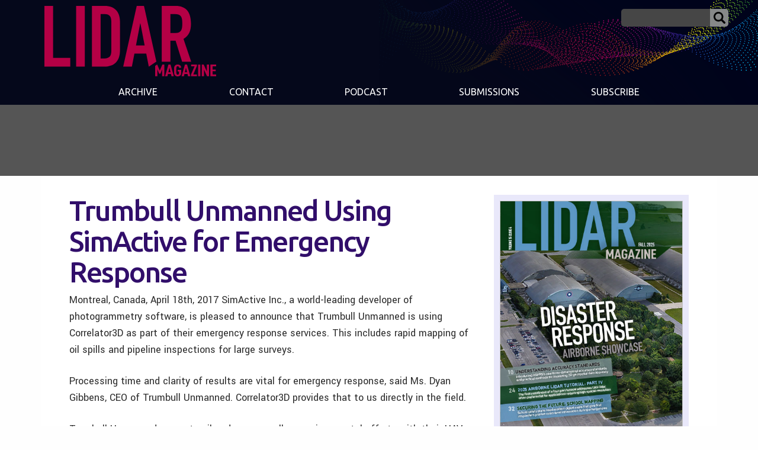

--- FILE ---
content_type: text/html; charset=UTF-8
request_url: https://lidarmag.com/2017/04/18/trumbull-unmanned-using-simactive-for-emergency-response/
body_size: 14541
content:

<!doctype html>

<html class="no-js"  lang="en-US">

    <head>
		
		<!-- Global site tag (gtag.js) - Google Analytics -->
<script async src="https://www.googletagmanager.com/gtag/js?id=UA-97987265-1"></script>
<script>
  window.dataLayer = window.dataLayer || [];
  function gtag(){dataLayer.push(arguments);}
  gtag('js', new Date());

  gtag('config', 'UA-97987265-1');
</script>		
		
	
		
        <meta charset="utf-8">

        <!-- Force IE to use the latest rendering engine available -->
        <meta http-equiv="X-UA-Compatible" content="IE=edge">

        <!-- Mobile Meta -->
        <meta name="viewport" content="width=device-width, initial-scale=1.0">
        <meta class="foundation-mq">

		
		
		<script async='async' src='https://www.googletagservices.com/tag/js/gpt.js'></script>
<script>
  var googletag = googletag || {};
  googletag.cmd = googletag.cmd || [];
</script>

<script>
  googletag.cmd.push(function() {
    googletag.defineSlot('/7461905/LiDARNews-300', [300, 250], 'div-gpt-ad-1520390504501-0').addService(googletag.pubads());
    googletag.defineSlot('/7461905/LiDARNews-600', [160, 600], 'div-gpt-ad-1520390504501-1').addService(googletag.pubads());
    googletag.defineSlot('/7461905/LiDARNews-728-B', [728, 90], 'div-gpt-ad-1520390504501-2').addService(googletag.pubads());
    googletag.defineSlot('/7461905/LiDARNews-728', [728, 90], 'div-gpt-ad-1520390504501-3').addService(googletag.pubads());
    googletag.pubads().enableSingleRequest();
    googletag.enableServices();
  });
</script>	
		
		
		
		
		
        <!-- If Site Icon isn't set in customizer -->
                <!-- Icons & Favicons -->
        <link rel="icon" href="https://lidarmag.com/wp-content/themes/LIDAR/favicon.ico">
        <link href="https://lidarmag.com/wp-content/themes/LIDAR/assets/images/apple-icon-touch.png" rel="apple-touch-icon" />	
        
        <link rel="pingback" href="https://lidarmag.com/xmlrpc.php">

        <meta name='robots' content='index, follow, max-image-preview:large, max-snippet:-1, max-video-preview:-1' />
	<style>img:is([sizes="auto" i], [sizes^="auto," i]) { contain-intrinsic-size: 3000px 1500px }</style>
	
	<!-- This site is optimized with the Yoast SEO plugin v26.8 - https://yoast.com/product/yoast-seo-wordpress/ -->
	<title>Trumbull Unmanned Using SimActive for Emergency Response - LIDAR Magazine</title>
	<link rel="canonical" href="https://lidarmag.com/2017/04/18/trumbull-unmanned-using-simactive-for-emergency-response/" />
	<meta property="og:locale" content="en_US" />
	<meta property="og:type" content="article" />
	<meta property="og:title" content="Trumbull Unmanned Using SimActive for Emergency Response - LIDAR Magazine" />
	<meta property="og:description" content="Montreal, Canada, April 18th, 2017 SimActive Inc., a world-leading developer of photogrammetry software, is pleased to announce that Trumbull Unmanned is using Correlator3D..." />
	<meta property="og:url" content="https://lidarmag.com/2017/04/18/trumbull-unmanned-using-simactive-for-emergency-response/" />
	<meta property="og:site_name" content="LIDAR Magazine" />
	<meta property="article:published_time" content="2017-04-18T10:30:07+00:00" />
	<meta property="article:modified_time" content="2019-08-15T12:53:33+00:00" />
	<meta name="author" content="scriba@techscape.de" />
	<meta name="twitter:card" content="summary_large_image" />
	<meta name="twitter:label1" content="Written by" />
	<meta name="twitter:data1" content="scriba@techscape.de" />
	<script type="application/ld+json" class="yoast-schema-graph">{"@context":"https://schema.org","@graph":[{"@type":"Article","@id":"https://lidarmag.com/2017/04/18/trumbull-unmanned-using-simactive-for-emergency-response/#article","isPartOf":{"@id":"https://lidarmag.com/2017/04/18/trumbull-unmanned-using-simactive-for-emergency-response/"},"author":{"name":"scriba@techscape.de","@id":"https://lidarmag.com/#/schema/person/8f6027d44834ef6d4a7a976d936901c8"},"headline":"Trumbull Unmanned Using SimActive for Emergency Response","datePublished":"2017-04-18T10:30:07+00:00","dateModified":"2019-08-15T12:53:33+00:00","mainEntityOfPage":{"@id":"https://lidarmag.com/2017/04/18/trumbull-unmanned-using-simactive-for-emergency-response/"},"wordCount":334,"keywords":["Business"],"articleSection":["News"],"inLanguage":"en-US"},{"@type":"WebPage","@id":"https://lidarmag.com/2017/04/18/trumbull-unmanned-using-simactive-for-emergency-response/","url":"https://lidarmag.com/2017/04/18/trumbull-unmanned-using-simactive-for-emergency-response/","name":"Trumbull Unmanned Using SimActive for Emergency Response - LIDAR Magazine","isPartOf":{"@id":"https://lidarmag.com/#website"},"datePublished":"2017-04-18T10:30:07+00:00","dateModified":"2019-08-15T12:53:33+00:00","author":{"@id":"https://lidarmag.com/#/schema/person/8f6027d44834ef6d4a7a976d936901c8"},"breadcrumb":{"@id":"https://lidarmag.com/2017/04/18/trumbull-unmanned-using-simactive-for-emergency-response/#breadcrumb"},"inLanguage":"en-US","potentialAction":[{"@type":"ReadAction","target":["https://lidarmag.com/2017/04/18/trumbull-unmanned-using-simactive-for-emergency-response/"]}]},{"@type":"BreadcrumbList","@id":"https://lidarmag.com/2017/04/18/trumbull-unmanned-using-simactive-for-emergency-response/#breadcrumb","itemListElement":[{"@type":"ListItem","position":1,"name":"Home","item":"https://lidarmag.com/"},{"@type":"ListItem","position":2,"name":"Trumbull Unmanned Using SimActive for Emergency Response"}]},{"@type":"WebSite","@id":"https://lidarmag.com/#website","url":"https://lidarmag.com/","name":"LIDAR Magazine","description":"A Premier resource for Laser Scanning, Airborne and Mobile LiDAR, Short Range Metrology and 3D Imaging Professionals","potentialAction":[{"@type":"SearchAction","target":{"@type":"EntryPoint","urlTemplate":"https://lidarmag.com/?s={search_term_string}"},"query-input":{"@type":"PropertyValueSpecification","valueRequired":true,"valueName":"search_term_string"}}],"inLanguage":"en-US"},{"@type":"Person","@id":"https://lidarmag.com/#/schema/person/8f6027d44834ef6d4a7a976d936901c8","name":"scriba@techscape.de","image":{"@type":"ImageObject","inLanguage":"en-US","@id":"https://lidarmag.com/#/schema/person/image/","url":"https://secure.gravatar.com/avatar/36014200e9171439d99ee8affb24179e8cdd7a8688cf46e519f63b29876c1753?s=96&d=mm&r=g","contentUrl":"https://secure.gravatar.com/avatar/36014200e9171439d99ee8affb24179e8cdd7a8688cf46e519f63b29876c1753?s=96&d=mm&r=g","caption":"scriba@techscape.de"},"url":"https://lidarmag.com/author/scribatechscape-de/"}]}</script>
	<!-- / Yoast SEO plugin. -->


<link rel='dns-prefetch' href='//ws.sharethis.com' />
<link rel='dns-prefetch' href='//fonts.googleapis.com' />
<link rel="alternate" type="application/rss+xml" title="LIDAR Magazine &raquo; Feed" href="https://lidarmag.com/feed/" />
<link rel="alternate" type="application/rss+xml" title="LIDAR Magazine &raquo; Comments Feed" href="https://lidarmag.com/comments/feed/" />
		<!-- This site uses the Google Analytics by MonsterInsights plugin v9.11.1 - Using Analytics tracking - https://www.monsterinsights.com/ -->
							<script src="//www.googletagmanager.com/gtag/js?id=G-BLQ1QBWX2Q"  data-cfasync="false" data-wpfc-render="false" type="text/javascript" async></script>
			<script data-cfasync="false" data-wpfc-render="false" type="text/javascript">
				var mi_version = '9.11.1';
				var mi_track_user = true;
				var mi_no_track_reason = '';
								var MonsterInsightsDefaultLocations = {"page_location":"https:\/\/lidarmag.com\/2017\/04\/18\/trumbull-unmanned-using-simactive-for-emergency-response\/"};
								MonsterInsightsDefaultLocations.page_location = window.location.href;
								if ( typeof MonsterInsightsPrivacyGuardFilter === 'function' ) {
					var MonsterInsightsLocations = (typeof MonsterInsightsExcludeQuery === 'object') ? MonsterInsightsPrivacyGuardFilter( MonsterInsightsExcludeQuery ) : MonsterInsightsPrivacyGuardFilter( MonsterInsightsDefaultLocations );
				} else {
					var MonsterInsightsLocations = (typeof MonsterInsightsExcludeQuery === 'object') ? MonsterInsightsExcludeQuery : MonsterInsightsDefaultLocations;
				}

								var disableStrs = [
										'ga-disable-G-BLQ1QBWX2Q',
									];

				/* Function to detect opted out users */
				function __gtagTrackerIsOptedOut() {
					for (var index = 0; index < disableStrs.length; index++) {
						if (document.cookie.indexOf(disableStrs[index] + '=true') > -1) {
							return true;
						}
					}

					return false;
				}

				/* Disable tracking if the opt-out cookie exists. */
				if (__gtagTrackerIsOptedOut()) {
					for (var index = 0; index < disableStrs.length; index++) {
						window[disableStrs[index]] = true;
					}
				}

				/* Opt-out function */
				function __gtagTrackerOptout() {
					for (var index = 0; index < disableStrs.length; index++) {
						document.cookie = disableStrs[index] + '=true; expires=Thu, 31 Dec 2099 23:59:59 UTC; path=/';
						window[disableStrs[index]] = true;
					}
				}

				if ('undefined' === typeof gaOptout) {
					function gaOptout() {
						__gtagTrackerOptout();
					}
				}
								window.dataLayer = window.dataLayer || [];

				window.MonsterInsightsDualTracker = {
					helpers: {},
					trackers: {},
				};
				if (mi_track_user) {
					function __gtagDataLayer() {
						dataLayer.push(arguments);
					}

					function __gtagTracker(type, name, parameters) {
						if (!parameters) {
							parameters = {};
						}

						if (parameters.send_to) {
							__gtagDataLayer.apply(null, arguments);
							return;
						}

						if (type === 'event') {
														parameters.send_to = monsterinsights_frontend.v4_id;
							var hookName = name;
							if (typeof parameters['event_category'] !== 'undefined') {
								hookName = parameters['event_category'] + ':' + name;
							}

							if (typeof MonsterInsightsDualTracker.trackers[hookName] !== 'undefined') {
								MonsterInsightsDualTracker.trackers[hookName](parameters);
							} else {
								__gtagDataLayer('event', name, parameters);
							}
							
						} else {
							__gtagDataLayer.apply(null, arguments);
						}
					}

					__gtagTracker('js', new Date());
					__gtagTracker('set', {
						'developer_id.dZGIzZG': true,
											});
					if ( MonsterInsightsLocations.page_location ) {
						__gtagTracker('set', MonsterInsightsLocations);
					}
										__gtagTracker('config', 'G-BLQ1QBWX2Q', {"forceSSL":"true","link_attribution":"true"} );
										window.gtag = __gtagTracker;										(function () {
						/* https://developers.google.com/analytics/devguides/collection/analyticsjs/ */
						/* ga and __gaTracker compatibility shim. */
						var noopfn = function () {
							return null;
						};
						var newtracker = function () {
							return new Tracker();
						};
						var Tracker = function () {
							return null;
						};
						var p = Tracker.prototype;
						p.get = noopfn;
						p.set = noopfn;
						p.send = function () {
							var args = Array.prototype.slice.call(arguments);
							args.unshift('send');
							__gaTracker.apply(null, args);
						};
						var __gaTracker = function () {
							var len = arguments.length;
							if (len === 0) {
								return;
							}
							var f = arguments[len - 1];
							if (typeof f !== 'object' || f === null || typeof f.hitCallback !== 'function') {
								if ('send' === arguments[0]) {
									var hitConverted, hitObject = false, action;
									if ('event' === arguments[1]) {
										if ('undefined' !== typeof arguments[3]) {
											hitObject = {
												'eventAction': arguments[3],
												'eventCategory': arguments[2],
												'eventLabel': arguments[4],
												'value': arguments[5] ? arguments[5] : 1,
											}
										}
									}
									if ('pageview' === arguments[1]) {
										if ('undefined' !== typeof arguments[2]) {
											hitObject = {
												'eventAction': 'page_view',
												'page_path': arguments[2],
											}
										}
									}
									if (typeof arguments[2] === 'object') {
										hitObject = arguments[2];
									}
									if (typeof arguments[5] === 'object') {
										Object.assign(hitObject, arguments[5]);
									}
									if ('undefined' !== typeof arguments[1].hitType) {
										hitObject = arguments[1];
										if ('pageview' === hitObject.hitType) {
											hitObject.eventAction = 'page_view';
										}
									}
									if (hitObject) {
										action = 'timing' === arguments[1].hitType ? 'timing_complete' : hitObject.eventAction;
										hitConverted = mapArgs(hitObject);
										__gtagTracker('event', action, hitConverted);
									}
								}
								return;
							}

							function mapArgs(args) {
								var arg, hit = {};
								var gaMap = {
									'eventCategory': 'event_category',
									'eventAction': 'event_action',
									'eventLabel': 'event_label',
									'eventValue': 'event_value',
									'nonInteraction': 'non_interaction',
									'timingCategory': 'event_category',
									'timingVar': 'name',
									'timingValue': 'value',
									'timingLabel': 'event_label',
									'page': 'page_path',
									'location': 'page_location',
									'title': 'page_title',
									'referrer' : 'page_referrer',
								};
								for (arg in args) {
																		if (!(!args.hasOwnProperty(arg) || !gaMap.hasOwnProperty(arg))) {
										hit[gaMap[arg]] = args[arg];
									} else {
										hit[arg] = args[arg];
									}
								}
								return hit;
							}

							try {
								f.hitCallback();
							} catch (ex) {
							}
						};
						__gaTracker.create = newtracker;
						__gaTracker.getByName = newtracker;
						__gaTracker.getAll = function () {
							return [];
						};
						__gaTracker.remove = noopfn;
						__gaTracker.loaded = true;
						window['__gaTracker'] = __gaTracker;
					})();
									} else {
										console.log("");
					(function () {
						function __gtagTracker() {
							return null;
						}

						window['__gtagTracker'] = __gtagTracker;
						window['gtag'] = __gtagTracker;
					})();
									}
			</script>
							<!-- / Google Analytics by MonsterInsights -->
		<script type="text/javascript">
/* <![CDATA[ */
window._wpemojiSettings = {"baseUrl":"https:\/\/s.w.org\/images\/core\/emoji\/16.0.1\/72x72\/","ext":".png","svgUrl":"https:\/\/s.w.org\/images\/core\/emoji\/16.0.1\/svg\/","svgExt":".svg","source":{"concatemoji":"https:\/\/lidarmag.com\/wp-includes\/js\/wp-emoji-release.min.js?ver=6.8.3"}};
/*! This file is auto-generated */
!function(s,n){var o,i,e;function c(e){try{var t={supportTests:e,timestamp:(new Date).valueOf()};sessionStorage.setItem(o,JSON.stringify(t))}catch(e){}}function p(e,t,n){e.clearRect(0,0,e.canvas.width,e.canvas.height),e.fillText(t,0,0);var t=new Uint32Array(e.getImageData(0,0,e.canvas.width,e.canvas.height).data),a=(e.clearRect(0,0,e.canvas.width,e.canvas.height),e.fillText(n,0,0),new Uint32Array(e.getImageData(0,0,e.canvas.width,e.canvas.height).data));return t.every(function(e,t){return e===a[t]})}function u(e,t){e.clearRect(0,0,e.canvas.width,e.canvas.height),e.fillText(t,0,0);for(var n=e.getImageData(16,16,1,1),a=0;a<n.data.length;a++)if(0!==n.data[a])return!1;return!0}function f(e,t,n,a){switch(t){case"flag":return n(e,"\ud83c\udff3\ufe0f\u200d\u26a7\ufe0f","\ud83c\udff3\ufe0f\u200b\u26a7\ufe0f")?!1:!n(e,"\ud83c\udde8\ud83c\uddf6","\ud83c\udde8\u200b\ud83c\uddf6")&&!n(e,"\ud83c\udff4\udb40\udc67\udb40\udc62\udb40\udc65\udb40\udc6e\udb40\udc67\udb40\udc7f","\ud83c\udff4\u200b\udb40\udc67\u200b\udb40\udc62\u200b\udb40\udc65\u200b\udb40\udc6e\u200b\udb40\udc67\u200b\udb40\udc7f");case"emoji":return!a(e,"\ud83e\udedf")}return!1}function g(e,t,n,a){var r="undefined"!=typeof WorkerGlobalScope&&self instanceof WorkerGlobalScope?new OffscreenCanvas(300,150):s.createElement("canvas"),o=r.getContext("2d",{willReadFrequently:!0}),i=(o.textBaseline="top",o.font="600 32px Arial",{});return e.forEach(function(e){i[e]=t(o,e,n,a)}),i}function t(e){var t=s.createElement("script");t.src=e,t.defer=!0,s.head.appendChild(t)}"undefined"!=typeof Promise&&(o="wpEmojiSettingsSupports",i=["flag","emoji"],n.supports={everything:!0,everythingExceptFlag:!0},e=new Promise(function(e){s.addEventListener("DOMContentLoaded",e,{once:!0})}),new Promise(function(t){var n=function(){try{var e=JSON.parse(sessionStorage.getItem(o));if("object"==typeof e&&"number"==typeof e.timestamp&&(new Date).valueOf()<e.timestamp+604800&&"object"==typeof e.supportTests)return e.supportTests}catch(e){}return null}();if(!n){if("undefined"!=typeof Worker&&"undefined"!=typeof OffscreenCanvas&&"undefined"!=typeof URL&&URL.createObjectURL&&"undefined"!=typeof Blob)try{var e="postMessage("+g.toString()+"("+[JSON.stringify(i),f.toString(),p.toString(),u.toString()].join(",")+"));",a=new Blob([e],{type:"text/javascript"}),r=new Worker(URL.createObjectURL(a),{name:"wpTestEmojiSupports"});return void(r.onmessage=function(e){c(n=e.data),r.terminate(),t(n)})}catch(e){}c(n=g(i,f,p,u))}t(n)}).then(function(e){for(var t in e)n.supports[t]=e[t],n.supports.everything=n.supports.everything&&n.supports[t],"flag"!==t&&(n.supports.everythingExceptFlag=n.supports.everythingExceptFlag&&n.supports[t]);n.supports.everythingExceptFlag=n.supports.everythingExceptFlag&&!n.supports.flag,n.DOMReady=!1,n.readyCallback=function(){n.DOMReady=!0}}).then(function(){return e}).then(function(){var e;n.supports.everything||(n.readyCallback(),(e=n.source||{}).concatemoji?t(e.concatemoji):e.wpemoji&&e.twemoji&&(t(e.twemoji),t(e.wpemoji)))}))}((window,document),window._wpemojiSettings);
/* ]]> */
</script>
<link rel='stylesheet' id='mp-theme-css' href='https://lidarmag.com/wp-content/plugins/memberpress/css/ui/theme.css?ver=1.12.11' type='text/css' media='all' />
<style id='wp-emoji-styles-inline-css' type='text/css'>

	img.wp-smiley, img.emoji {
		display: inline !important;
		border: none !important;
		box-shadow: none !important;
		height: 1em !important;
		width: 1em !important;
		margin: 0 0.07em !important;
		vertical-align: -0.1em !important;
		background: none !important;
		padding: 0 !important;
	}
</style>
<link rel='stylesheet' id='wp-block-library-css' href='https://lidarmag.com/wp-includes/css/dist/block-library/style.min.css?ver=6.8.3' type='text/css' media='all' />
<style id='classic-theme-styles-inline-css' type='text/css'>
/*! This file is auto-generated */
.wp-block-button__link{color:#fff;background-color:#32373c;border-radius:9999px;box-shadow:none;text-decoration:none;padding:calc(.667em + 2px) calc(1.333em + 2px);font-size:1.125em}.wp-block-file__button{background:#32373c;color:#fff;text-decoration:none}
</style>
<style id='global-styles-inline-css' type='text/css'>
:root{--wp--preset--aspect-ratio--square: 1;--wp--preset--aspect-ratio--4-3: 4/3;--wp--preset--aspect-ratio--3-4: 3/4;--wp--preset--aspect-ratio--3-2: 3/2;--wp--preset--aspect-ratio--2-3: 2/3;--wp--preset--aspect-ratio--16-9: 16/9;--wp--preset--aspect-ratio--9-16: 9/16;--wp--preset--color--black: #000000;--wp--preset--color--cyan-bluish-gray: #abb8c3;--wp--preset--color--white: #ffffff;--wp--preset--color--pale-pink: #f78da7;--wp--preset--color--vivid-red: #cf2e2e;--wp--preset--color--luminous-vivid-orange: #ff6900;--wp--preset--color--luminous-vivid-amber: #fcb900;--wp--preset--color--light-green-cyan: #7bdcb5;--wp--preset--color--vivid-green-cyan: #00d084;--wp--preset--color--pale-cyan-blue: #8ed1fc;--wp--preset--color--vivid-cyan-blue: #0693e3;--wp--preset--color--vivid-purple: #9b51e0;--wp--preset--gradient--vivid-cyan-blue-to-vivid-purple: linear-gradient(135deg,rgba(6,147,227,1) 0%,rgb(155,81,224) 100%);--wp--preset--gradient--light-green-cyan-to-vivid-green-cyan: linear-gradient(135deg,rgb(122,220,180) 0%,rgb(0,208,130) 100%);--wp--preset--gradient--luminous-vivid-amber-to-luminous-vivid-orange: linear-gradient(135deg,rgba(252,185,0,1) 0%,rgba(255,105,0,1) 100%);--wp--preset--gradient--luminous-vivid-orange-to-vivid-red: linear-gradient(135deg,rgba(255,105,0,1) 0%,rgb(207,46,46) 100%);--wp--preset--gradient--very-light-gray-to-cyan-bluish-gray: linear-gradient(135deg,rgb(238,238,238) 0%,rgb(169,184,195) 100%);--wp--preset--gradient--cool-to-warm-spectrum: linear-gradient(135deg,rgb(74,234,220) 0%,rgb(151,120,209) 20%,rgb(207,42,186) 40%,rgb(238,44,130) 60%,rgb(251,105,98) 80%,rgb(254,248,76) 100%);--wp--preset--gradient--blush-light-purple: linear-gradient(135deg,rgb(255,206,236) 0%,rgb(152,150,240) 100%);--wp--preset--gradient--blush-bordeaux: linear-gradient(135deg,rgb(254,205,165) 0%,rgb(254,45,45) 50%,rgb(107,0,62) 100%);--wp--preset--gradient--luminous-dusk: linear-gradient(135deg,rgb(255,203,112) 0%,rgb(199,81,192) 50%,rgb(65,88,208) 100%);--wp--preset--gradient--pale-ocean: linear-gradient(135deg,rgb(255,245,203) 0%,rgb(182,227,212) 50%,rgb(51,167,181) 100%);--wp--preset--gradient--electric-grass: linear-gradient(135deg,rgb(202,248,128) 0%,rgb(113,206,126) 100%);--wp--preset--gradient--midnight: linear-gradient(135deg,rgb(2,3,129) 0%,rgb(40,116,252) 100%);--wp--preset--font-size--small: 13px;--wp--preset--font-size--medium: 20px;--wp--preset--font-size--large: 36px;--wp--preset--font-size--x-large: 42px;--wp--preset--spacing--20: 0.44rem;--wp--preset--spacing--30: 0.67rem;--wp--preset--spacing--40: 1rem;--wp--preset--spacing--50: 1.5rem;--wp--preset--spacing--60: 2.25rem;--wp--preset--spacing--70: 3.38rem;--wp--preset--spacing--80: 5.06rem;--wp--preset--shadow--natural: 6px 6px 9px rgba(0, 0, 0, 0.2);--wp--preset--shadow--deep: 12px 12px 50px rgba(0, 0, 0, 0.4);--wp--preset--shadow--sharp: 6px 6px 0px rgba(0, 0, 0, 0.2);--wp--preset--shadow--outlined: 6px 6px 0px -3px rgba(255, 255, 255, 1), 6px 6px rgba(0, 0, 0, 1);--wp--preset--shadow--crisp: 6px 6px 0px rgba(0, 0, 0, 1);}:where(.is-layout-flex){gap: 0.5em;}:where(.is-layout-grid){gap: 0.5em;}body .is-layout-flex{display: flex;}.is-layout-flex{flex-wrap: wrap;align-items: center;}.is-layout-flex > :is(*, div){margin: 0;}body .is-layout-grid{display: grid;}.is-layout-grid > :is(*, div){margin: 0;}:where(.wp-block-columns.is-layout-flex){gap: 2em;}:where(.wp-block-columns.is-layout-grid){gap: 2em;}:where(.wp-block-post-template.is-layout-flex){gap: 1.25em;}:where(.wp-block-post-template.is-layout-grid){gap: 1.25em;}.has-black-color{color: var(--wp--preset--color--black) !important;}.has-cyan-bluish-gray-color{color: var(--wp--preset--color--cyan-bluish-gray) !important;}.has-white-color{color: var(--wp--preset--color--white) !important;}.has-pale-pink-color{color: var(--wp--preset--color--pale-pink) !important;}.has-vivid-red-color{color: var(--wp--preset--color--vivid-red) !important;}.has-luminous-vivid-orange-color{color: var(--wp--preset--color--luminous-vivid-orange) !important;}.has-luminous-vivid-amber-color{color: var(--wp--preset--color--luminous-vivid-amber) !important;}.has-light-green-cyan-color{color: var(--wp--preset--color--light-green-cyan) !important;}.has-vivid-green-cyan-color{color: var(--wp--preset--color--vivid-green-cyan) !important;}.has-pale-cyan-blue-color{color: var(--wp--preset--color--pale-cyan-blue) !important;}.has-vivid-cyan-blue-color{color: var(--wp--preset--color--vivid-cyan-blue) !important;}.has-vivid-purple-color{color: var(--wp--preset--color--vivid-purple) !important;}.has-black-background-color{background-color: var(--wp--preset--color--black) !important;}.has-cyan-bluish-gray-background-color{background-color: var(--wp--preset--color--cyan-bluish-gray) !important;}.has-white-background-color{background-color: var(--wp--preset--color--white) !important;}.has-pale-pink-background-color{background-color: var(--wp--preset--color--pale-pink) !important;}.has-vivid-red-background-color{background-color: var(--wp--preset--color--vivid-red) !important;}.has-luminous-vivid-orange-background-color{background-color: var(--wp--preset--color--luminous-vivid-orange) !important;}.has-luminous-vivid-amber-background-color{background-color: var(--wp--preset--color--luminous-vivid-amber) !important;}.has-light-green-cyan-background-color{background-color: var(--wp--preset--color--light-green-cyan) !important;}.has-vivid-green-cyan-background-color{background-color: var(--wp--preset--color--vivid-green-cyan) !important;}.has-pale-cyan-blue-background-color{background-color: var(--wp--preset--color--pale-cyan-blue) !important;}.has-vivid-cyan-blue-background-color{background-color: var(--wp--preset--color--vivid-cyan-blue) !important;}.has-vivid-purple-background-color{background-color: var(--wp--preset--color--vivid-purple) !important;}.has-black-border-color{border-color: var(--wp--preset--color--black) !important;}.has-cyan-bluish-gray-border-color{border-color: var(--wp--preset--color--cyan-bluish-gray) !important;}.has-white-border-color{border-color: var(--wp--preset--color--white) !important;}.has-pale-pink-border-color{border-color: var(--wp--preset--color--pale-pink) !important;}.has-vivid-red-border-color{border-color: var(--wp--preset--color--vivid-red) !important;}.has-luminous-vivid-orange-border-color{border-color: var(--wp--preset--color--luminous-vivid-orange) !important;}.has-luminous-vivid-amber-border-color{border-color: var(--wp--preset--color--luminous-vivid-amber) !important;}.has-light-green-cyan-border-color{border-color: var(--wp--preset--color--light-green-cyan) !important;}.has-vivid-green-cyan-border-color{border-color: var(--wp--preset--color--vivid-green-cyan) !important;}.has-pale-cyan-blue-border-color{border-color: var(--wp--preset--color--pale-cyan-blue) !important;}.has-vivid-cyan-blue-border-color{border-color: var(--wp--preset--color--vivid-cyan-blue) !important;}.has-vivid-purple-border-color{border-color: var(--wp--preset--color--vivid-purple) !important;}.has-vivid-cyan-blue-to-vivid-purple-gradient-background{background: var(--wp--preset--gradient--vivid-cyan-blue-to-vivid-purple) !important;}.has-light-green-cyan-to-vivid-green-cyan-gradient-background{background: var(--wp--preset--gradient--light-green-cyan-to-vivid-green-cyan) !important;}.has-luminous-vivid-amber-to-luminous-vivid-orange-gradient-background{background: var(--wp--preset--gradient--luminous-vivid-amber-to-luminous-vivid-orange) !important;}.has-luminous-vivid-orange-to-vivid-red-gradient-background{background: var(--wp--preset--gradient--luminous-vivid-orange-to-vivid-red) !important;}.has-very-light-gray-to-cyan-bluish-gray-gradient-background{background: var(--wp--preset--gradient--very-light-gray-to-cyan-bluish-gray) !important;}.has-cool-to-warm-spectrum-gradient-background{background: var(--wp--preset--gradient--cool-to-warm-spectrum) !important;}.has-blush-light-purple-gradient-background{background: var(--wp--preset--gradient--blush-light-purple) !important;}.has-blush-bordeaux-gradient-background{background: var(--wp--preset--gradient--blush-bordeaux) !important;}.has-luminous-dusk-gradient-background{background: var(--wp--preset--gradient--luminous-dusk) !important;}.has-pale-ocean-gradient-background{background: var(--wp--preset--gradient--pale-ocean) !important;}.has-electric-grass-gradient-background{background: var(--wp--preset--gradient--electric-grass) !important;}.has-midnight-gradient-background{background: var(--wp--preset--gradient--midnight) !important;}.has-small-font-size{font-size: var(--wp--preset--font-size--small) !important;}.has-medium-font-size{font-size: var(--wp--preset--font-size--medium) !important;}.has-large-font-size{font-size: var(--wp--preset--font-size--large) !important;}.has-x-large-font-size{font-size: var(--wp--preset--font-size--x-large) !important;}
:where(.wp-block-post-template.is-layout-flex){gap: 1.25em;}:where(.wp-block-post-template.is-layout-grid){gap: 1.25em;}
:where(.wp-block-columns.is-layout-flex){gap: 2em;}:where(.wp-block-columns.is-layout-grid){gap: 2em;}
:root :where(.wp-block-pullquote){font-size: 1.5em;line-height: 1.6;}
</style>
<link crossorigin="anonymous" rel='stylesheet' id='custom-google-fonts-css' href='https://fonts.googleapis.com/css?family=Yantramanav%3A300%2C400%2C500%2C700%2C900%7CUbuntu%3A300%2C300i%2C400%2C400i%2C500%2C500i%2C700%2C700i&#038;ver=6.8.3' type='text/css' media='all' />
<link rel='stylesheet' id='site-css-css' href='https://lidarmag.com/wp-content/themes/LIDAR/assets/styles/style.css?ver=1764782872' type='text/css' media='all' />
<script type="text/javascript" src="https://lidarmag.com/wp-content/plugins/google-analytics-for-wordpress/assets/js/frontend-gtag.min.js?ver=9.11.1" id="monsterinsights-frontend-script-js" async="async" data-wp-strategy="async"></script>
<script data-cfasync="false" data-wpfc-render="false" type="text/javascript" id='monsterinsights-frontend-script-js-extra'>/* <![CDATA[ */
var monsterinsights_frontend = {"js_events_tracking":"true","download_extensions":"doc,pdf,ppt,zip,xls,docx,pptx,xlsx","inbound_paths":"[{\"path\":\"\\\/go\\\/\",\"label\":\"affiliate\"},{\"path\":\"\\\/recommend\\\/\",\"label\":\"affiliate\"}]","home_url":"https:\/\/lidarmag.com","hash_tracking":"false","v4_id":"G-BLQ1QBWX2Q"};/* ]]> */
</script>
<script id='st_insights_js' type="text/javascript" src="https://ws.sharethis.com/button/st_insights.js?publisher=4d48b7c5-0ae3-43d4-bfbe-3ff8c17a8ae6&amp;product=simpleshare&amp;ver=8.5.3" id="ssba-sharethis-js"></script>
<script type="text/javascript" src="https://lidarmag.com/wp-includes/js/jquery/jquery.min.js?ver=3.7.1" id="jquery-core-js"></script>
<script type="text/javascript" src="https://lidarmag.com/wp-includes/js/jquery/jquery-migrate.min.js?ver=3.4.1" id="jquery-migrate-js"></script>
<link rel="https://api.w.org/" href="https://lidarmag.com/wp-json/" /><link rel="alternate" title="JSON" type="application/json" href="https://lidarmag.com/wp-json/wp/v2/posts/8077" /><link rel='shortlink' href='https://lidarmag.com/?p=8077' />
<link rel="alternate" title="oEmbed (JSON)" type="application/json+oembed" href="https://lidarmag.com/wp-json/oembed/1.0/embed?url=https%3A%2F%2Flidarmag.com%2F2017%2F04%2F18%2Ftrumbull-unmanned-using-simactive-for-emergency-response%2F" />
<link rel="alternate" title="oEmbed (XML)" type="text/xml+oembed" href="https://lidarmag.com/wp-json/oembed/1.0/embed?url=https%3A%2F%2Flidarmag.com%2F2017%2F04%2F18%2Ftrumbull-unmanned-using-simactive-for-emergency-response%2F&#038;format=xml" />
		<style type="text/css">.pp-podcast {opacity: 0;}</style>
		<link rel="amphtml" href="https://lidarmag.com/2017/04/18/trumbull-unmanned-using-simactive-for-emergency-response/amp/">
    </head>

    <body class="wp-singular post-template-default single single-post postid-8077 single-format-standard wp-theme-LIDAR">


		<header class="header expanded" role="banner">

                    <div class="nav-wrapper grid-container">

                     
				
						








	<a class="menu-icon" data-toggle="off-canvas" ></a>





<div class="lidar-logo-wrapper"><a href="https://lidarmag.com">

                            <svg id="lidar-logo-svg" data-name="Layer 1" xmlns="http://www.w3.org/2000/svg" viewBox="0 0 453.33 185.55">
  <title>LIDAR Magazine</title>
  <path  d="M332.94,154.51h-5.65L318.54,185l-.05.19h6.19l1.39-6h8l1.44,6h6.14L333,154.62Zm0,20.07h-5.69l2.85-11.93Z"/>
  <path  d="M351.89,158.78c2.17,0,3.26,1.29,3.33,4v.15h5.88v-.16a8.8,8.8,0,0,0-2.79-6.47,9.56,9.56,0,0,0-6.42-2.09,9.26,9.26,0,0,0-7,2.61c-2.63,2.56-2.63,6.84-2.63,12.76v.65c0,5.92,0,10.2,2.63,12.76a9.26,9.26,0,0,0,7,2.6c5.68,0,9.21-3.3,9.21-8.6v-8.56h-9.36v4.23h3.48v4.59c0,1.81-.88,3.73-3.33,3.73a2.88,2.88,0,0,1-2.52-1.09c-1-1.43-1.22-4.48-1.22-10s.19-8.56,1.21-10A2.88,2.88,0,0,1,351.89,158.78Z"/>
  <path  d="M376.54,154.51h-5.65L362.14,185l-.05.19h6.19l1.39-6h8l1.44,6h6.14l-8.67-30.59Zm0,20.07h-5.69l2.85-11.93Z"/>
  <polygon  points="402.46 154.51 387.32 154.51 387.32 159.12 396.31 159.12 386.74 181.41 386.73 185.21 402.46 185.21 402.46 180.59 392.93 180.59 402.44 158.3 402.46 154.51"/>
  <rect  x="405.74" y="154.51" width="5.88" height="30.7"/>
  <polygon  points="428.59 172.03 420.56 154.6 420.52 154.51 415.3 154.51 415.3 185.21 421.17 185.21 421.17 167.68 429.25 185.12 429.29 185.21 434.46 185.21 434.46 154.51 428.59 154.51 428.59 172.03"/>
  <polygon  points="453.33 159.12 453.33 154.51 438.14 154.51 438.14 185.21 453.33 185.21 453.33 180.59 444.02 180.59 444.02 172.06 452.04 172.06 452.04 167.44 444.02 167.44 444.02 159.12 453.33 159.12"/>
  <polygon  points="304.55 170.25 297.78 154.51 297.28 154.51 292.57 157.69 292.5 157.73 292.5 185.21 298.38 185.21 298.38 167.12 302.82 178.62 302.85 178.72 306.14 178.72 310.72 166.9 310.72 185.21 316.6 185.21 316.6 154.51 311.27 154.51 304.55 170.25"/>
  <path  d="M0,159.79H68.23V136.9H22.89V0H0Zm83.71,0H106.6V0H83.71Zm92.91-41.52c0,13.69-4.94,20-17.73,20H148.34V21.54h10.55c13.46,0,17.73,7.18,17.73,19.75ZM199.51,116V41.29C199.51,15.49,185.15,0,159.34,0H125.45V159.79h31.87c26.93,0,42.19-14.14,42.19-43.76m65.08-12.12H241.7L252.93,46h.45Zm11.25,55.88,19.68-13.27L262.8,0H243.72L208,159.79h22.89l6.73-34.34h31.19l6.73,34.34ZM364,46.46c0,15.93-2.47,24.91-18.4,24.91h-13V21.54h11.89c16.83,0,19.53,8.75,19.53,24.91m22.89.45c0-31-13.24-46.9-40.4-46.9H309.7V146.87H332.6V91.57h13.69l17.28,55.3h23.9l-20.31-60c14.59-8.08,19.75-21.54,19.75-39.95"/>
</svg>

                       </a></div>






<div class="lidar-top-nav">
	<ul id="menu-main-menu" class="medium-horizontal menu" data-responsive-menu="accordion medium-dropdown"><li id="menu-item-160" class="menu-item menu-item-type-post_type menu-item-object-page menu-item-160"><a href="https://lidarmag.com/archives/">Archive</a></li>
<li id="menu-item-10832" class="menu-item menu-item-type-custom menu-item-object-custom menu-item-10832"><a href="https://lidarmag.com/contact-lidar-mag/">Contact</a></li>
<li id="menu-item-8931" class="menu-item menu-item-type-custom menu-item-object-custom menu-item-8931"><a href="https://www.lidarmag.com/podcast/">PODCAST</a></li>
<li id="menu-item-8932" class="menu-item menu-item-type-custom menu-item-object-custom menu-item-8932"><a href="https://lidarmag.com/submissions/">SUBMISSIONS</a></li>
<li id="menu-item-34" class="menu-item menu-item-type-custom menu-item-object-custom menu-item-34"><a href="https://lidarmag.com/plans/subscribe-to-lidar-mag/">Subscribe</a></li>
</ul>	
</div>

	
	
<div class="search-form-wrapper">
<form role="search" method="get" class="search-form" action="https://lidarmag.com/">
	<label>
		<span class="screen-reader-text">Search for:</span>
		<input type="search" class="search-field" placeholder="" value="" name="s" title="Search for:" />
	</label><input type="submit" class="search-submit button" value="Submit" />
</form>
	</div>

		


		



						
                    </div>

                </header> 
		
		
		<div class="off-canvas-wrapper">

            
<div class="off-canvas position-left" id="off-canvas" data-off-canvas>
	<ul id="menu-main-menu-1" class="vertical menu accordion-menu" data-accordion-menu><li class="menu-item menu-item-type-post_type menu-item-object-page menu-item-160"><a href="https://lidarmag.com/archives/">Archive</a></li>
<li class="menu-item menu-item-type-custom menu-item-object-custom menu-item-10832"><a href="https://lidarmag.com/contact-lidar-mag/">Contact</a></li>
<li class="menu-item menu-item-type-custom menu-item-object-custom menu-item-8931"><a href="https://www.lidarmag.com/podcast/">PODCAST</a></li>
<li class="menu-item menu-item-type-custom menu-item-object-custom menu-item-8932"><a href="https://lidarmag.com/submissions/">SUBMISSIONS</a></li>
<li class="menu-item menu-item-type-custom menu-item-object-custom menu-item-34"><a href="https://lidarmag.com/plans/subscribe-to-lidar-mag/">Subscribe</a></li>
</ul></div>
            <div class="off-canvas-content" data-off-canvas-content>
				
				<div class="pusher">				</div>

				                
                 <div class="banner-ad show-for-mediumlg top">
              
					 
					 
					 <!-- /7461905/LiDARNews-728 -->
<div id='div-gpt-ad-1520390504501-3' style='height:90px; width:728px;'>
<script>
googletag.cmd.push(function() { googletag.display('div-gpt-ad-1520390504501-3'); });
</script>
</div>					 
					 
  </div>




<div class="content standard grid-container news">

	



	

			<div class="grid-container">
				<div class="inner-content grid-x grid-margin-x">

					
						
											<main class="main medium-8 cell" role="main">
											
								
								
								
								
						
						
<article id="post-8077" class="post-8077 post type-post status-publish format-standard hentry category-news tag-c55-business" role="article" itemscope itemtype="http://schema.org/BlogPosting">
						
	<header class="article-header">	
		<h1 class="entry-title single-title" itemprop="headline">Trumbull Unmanned Using SimActive for Emergency Response</h1>
		
		
				
		





	</header> <!-- end article header -->
					
    <section class="entry-content" itemprop="articleBody">
				
		
		<div class="bialty-container"><p>Montreal, Canada, April 18th, 2017  SimActive  Inc., a world-leading developer of photogrammetry software, is pleased  to announce that Trumbull Unmanned is using Correlator3D as part of  their emergency response services. This includes rapid mapping of oil  spills and pipeline inspections for large surveys. </p>
<p> Processing  time and clarity of results are vital for emergency response, said Ms.  Dyan Gibbens, CEO of Trumbull Unmanned. Correlator3D provides that to  us directly in the field. </p>
<p> Trumbull Unmanned supports oil and  gas as well as environmental efforts with their UAV expertise and  experience, said Dr Philippe Simard, President of SimActive. We are  proud to support their critical applications.</p>
<p> For a live  demonstration at AUVSI XPONENTIAL (Mai 9-11, Dallas, Texas) or MundoGeo  Connect (Mai 9-11, Sao Paulo, Brazil), please visit SimActives booth or  send an email to <strong>sales@simactive.com</strong>.</p>
<p> <strong>About Trumbull Unmanned</strong><br> Trumbull  Unmanned integrates Unmanned Aircraft Systems (UAS) into the oil and  gas industry, operates the most advanced UAS systems, and provides  customer-specific data solutions. Trumbull is proud to employ some of  the most experienced UAS operators in the world as part of our team and  they can safely and expertly employ a variety of systems that best meet  client needs. Trumbull is also excited to provide our clients with  tailored data solutions greatly reducing back-office support  requirements. For more information, visit www.trumbullunmanned.com.</p>
<p> <strong>About SimActive</strong><br> SimActive  is the developer of Correlator3D software, a patented end-to-end  photogrammetry solution for the generation of high-quality geospatial  data from satellite and aerial imagery, including UAVs. Correlator3D  performs aerial triangulation (AT) and produces dense digital surface  models (DSM), digital terrain models (DTM), point clouds, orthomosaics  and vectorized 3D features. Powered by GPU technology and multi-core  CPUs, Correlator3D ensures matchless processing speed to support rapid  production of large datasets. SimActive has been selling Correlator3D  to leading mapping firms and government organizations around the world,  offering cutting-edge photogrammetry software backed by exceptional  customer support. For more information, visit www.simactive.com.  </p>
</div>
	</section> <!-- end article section -->
						
	<footer class="article-footer">
		
		
				
		
		
				
		
			<div class="tags-listing"><span class="tags-title">Tags:</span> <a href="https://lidarmag.com/tag/c55-business/" rel="tag">Business</a></div>
				
		
	</footer> <!-- end article footer -->
						
	
<div id="comments" class="comments-area">

	
	
	
	
</div><!-- #comments -->	
													
</article> <!-- end article -->
						
					</main>
					<!-- end #main -->

					


<div class="sidebar small-12 medium-4 large-4 cell" role="complementary">

	
				<section class="cover show-for-medium">

					<a href="https://lidarmag.com/issue/volume-15-issue-04/">
					
					<div class="cell shrink"><div class="cover-image"><img width="453" height="599" src="https://lidarmag.com/wp-content/uploads/2025/12/LM_Vol15No4_Cover.jpg" class="attachment-large size-large" alt="" decoding="async" loading="lazy" srcset="https://lidarmag.com/wp-content/uploads/2025/12/LM_Vol15No4_Cover.jpg 453w, https://lidarmag.com/wp-content/uploads/2025/12/LM_Vol15No4_Cover-303x400.jpg 303w" sizes="auto, (max-width: 453px) 100vw, 453px" /></div></div>					<h2>Latest Issue</h2>

					<div class="issue-date">
						Volume 15 Issue 4 // December 2025					</div>
					</a>
				</section>

				<section class="columns">

					<!-- <h2>Columns</h2>-->
														</section>
					<section class="departments">
					<!--   <h2>Departments</h2>-->
														</section>
 <div class="skyscraper-ad show-for-mediumlg">
               
                		
	 
					
					
                			<!-- /7461905/LiDARNews-600 -->
<div id='div-gpt-ad-1520390504501-1' style='height:600px; width:160px;'>
<script>
googletag.cmd.push(function() { googletag.display('div-gpt-ad-1520390504501-1'); });
</script>
</div>							
					
				
  </div>


<div class="subscribe-form">

						   <h4>Subscribe to our e&#8209;newsletter</h4>


<img src="https://lidarmag.com/wp-content/themes/LIDAR/assets/images/icon-enews.svg" width="96" height="96" alt=""/>
		
	
	

		<div><a class="button" href="https://lidarmag.com/plans/subscribe-to-lidar-mag/">Subscribe</a></div>

					  					  
</div>



			



	  </div>




</div>
				</div>
				<!-- end #inner-content -->

			</div>
			<!-- end .grid-container -->








		</div>
		<!-- end #content -->

		
<div class="banner-ad">
					
                
                
                			<div class="hide-for-mediumlg">
							<!-- /7461905/LiDARNews-300 -->
<div id='div-gpt-ad-1520390504501-0' style='height:250px; width:300px;'>
<script>
googletag.cmd.push(function() { googletag.display('div-gpt-ad-1520390504501-0'); });
</script>
</div>
							</div>
					
					
							<div class="show-for-mediumlg">
                			<!-- /7461905/LiDARNews-728-B -->
<div id='div-gpt-ad-1520390504501-2' >
<script>
googletag.cmd.push(function() { googletag.display('div-gpt-ad-1520390504501-2'); });
</script>
</div>							</div>
					
				
										
					
					

  </div>



<footer class="footer" role="contentinfo">

    <div class="inner-footer">

        <div class="small-12 medium-12 large-12 cell">
            
        </div>

        <div class="social-media-icons">
            <a href="https://www.facebook.com/lidarmag" target="_blank"><svg id="icon-sm-fb" data-name="Layer 1" xmlns="http://www.w3.org/2000/svg" viewBox="0 0 34 34"><title>icon-sm-fb</title><path  d="M17,0A17,17,0,1,0,34,17,17,17,0,0,0,17,0Zm6.38,11.67h-3.2a1.19,1.19,0,0,0-.67.28.91.91,0,0,0-.39.77v1.09h3.16V18H19.13v8.51H14.87V18h-3.2V13.82h3.2V11.67a3.58,3.58,0,0,1,.36-1.54,4.41,4.41,0,0,1,1-1.38,5.23,5.23,0,0,1,1.56-1,5.09,5.09,0,0,1,1.95-.37h3.61Z"/></svg></a>
            <a href="https://twitter.com/lidarmag" target="_blank"><svg id="icon-sm-twitter" data-name="Layer 1" xmlns="http://www.w3.org/2000/svg" viewBox="0 0 34 34"><title>icon-sm-twitter</title><path d="M17,0A17,17,0,1,0,34,17,17,17,0,0,0,17,0Zm8.43,13.32v.53a12.24,12.24,0,0,1-3,7.9,11.68,11.68,0,0,1-3.68,2.76,11.29,11.29,0,0,1-5,1.08,11.47,11.47,0,0,1-3.35-.49,11.75,11.75,0,0,1-3-1.38l.49.06.53,0a8.14,8.14,0,0,0,2.74-.47A8,8,0,0,0,13.49,22a3.81,3.81,0,0,1-2.42-.81,4.24,4.24,0,0,1-1.44-2l.39.06.39,0a3.63,3.63,0,0,0,.55,0,4.54,4.54,0,0,0,.55-.12,4.1,4.1,0,0,1-2.38-1.4,4,4,0,0,1-1-2.66v0a4.56,4.56,0,0,0,1.87.53A4.39,4.39,0,0,1,8.71,14a4,4,0,0,1-.51-2A3.91,3.91,0,0,1,8.77,10a11.66,11.66,0,0,0,3.74,3,11.38,11.38,0,0,0,4.75,1.26,4.07,4.07,0,0,1-.06-.45c0-.16,0-.33,0-.49a4,4,0,0,1,.33-1.6,4.39,4.39,0,0,1,.87-1.32,4,4,0,0,1,2.91-1.22A3.93,3.93,0,0,1,23,9.59a4.77,4.77,0,0,1,1.34.93,6.59,6.59,0,0,0,1.34-.39,13.26,13.26,0,0,0,1.26-.59,3.57,3.57,0,0,1-.69,1.28,4.72,4.72,0,0,1-1.14,1,8.63,8.63,0,0,0,1.24-.24,8.93,8.93,0,0,0,1.16-.41A9.8,9.8,0,0,1,25.43,13.32Z"/></svg></a>
            <a href="https://www.linkedin.com/groups/43546/profile" target="_blank"><svg id="icon-sm-linkedin" data-name="Layer 1" xmlns="http://www.w3.org/2000/svg" viewBox="0 0 34 34"><title>icon-sm-linkedin</title><path d="M17,0A17,17,0,1,0,34,17,17,17,0,0,0,17,0ZM11.7,26.57H7.43V12.76H11.7ZM11.07,11a2.11,2.11,0,0,1-1.52.61A2.08,2.08,0,0,1,7.43,9.55,2.08,2.08,0,0,1,9.55,7.43,2.11,2.11,0,0,1,11.07,8a2.11,2.11,0,0,1,0,3Zm15.5,15.52H22.3v-8a1.45,1.45,0,0,0-.24-.73,1.33,1.33,0,0,0-.49-.53,1.64,1.64,0,0,0-.87-.2,2,2,0,0,0-.87.16L18,18.12v8.45H13.81V12.76H18v.65a6.63,6.63,0,0,1,2.86-.53,5.91,5.91,0,0,1,2.74.69,6,6,0,0,1,2.92,5Z"/></svg></a>
            <a href="http://www.youtube.com/lidarnews" target="_blank"><svg id="icon-sm-youtube" data-name="Layer 1" xmlns="http://www.w3.org/2000/svg" viewBox="0 0 34 34"><title>icon-sm-youtube</title><path d="M16.65,11.09a.73.73,0,0,0-.45.12.58.58,0,0,0-.2.41v3.94a.48.48,0,0,0,.2.45.52.52,0,0,0,.45.16.73.73,0,0,0,.53-.16.53.53,0,0,0,.16-.45V11.62a.55.55,0,0,0-.16-.41A1.17,1.17,0,0,0,16.65,11.09Z"/><path d="M19.78,20.76a.7.7,0,0,0-.28,0,.79.79,0,0,0-.28.2v4.1a.73.73,0,0,0,.33.24.72.72,0,0,0,.33.08.43.43,0,0,0,.36-.16.63.63,0,0,0,.12-.45V21.41a.67.67,0,0,0-.16-.49A.48.48,0,0,0,19.78,20.76Z"/><path d="M24.53,20.76A.66.66,0,0,0,24,21a1.1,1.1,0,0,0-.12.57v.69h1.22v-.69A.79.79,0,0,0,25,21,.48.48,0,0,0,24.53,20.76Z"/><path d="M17,0A17,17,0,1,0,34,17,17,17,0,0,0,17,0ZM12.23,18.73H10.6v7.64H9.06V18.73H7.43v-1.3h4.79Zm0-1.46H10.52v-3.9L8.45,7.43H10.2l1.14,3.94h.12l1.06-3.94H14.3l-2,5.77Zm4.51,9.1H15.4v-.73a2.87,2.87,0,0,1-.81.61,1.73,1.73,0,0,1-.81.24.81.81,0,0,1-.69-.33,1.28,1.28,0,0,1-.24-.85V19.78h1.38v5a.55.55,0,0,0,.08.37.4.4,0,0,0,.29.08.94.94,0,0,0,.36-.12l.24-.16a.74.74,0,0,0,.2-.2v-5h1.38Zm-.12-8.94A2.3,2.3,0,0,1,15,16.9a1.83,1.83,0,0,1-.61-1.46V11.66a1.58,1.58,0,0,1,.65-1.34,2.6,2.6,0,0,1,1.67-.49,2.24,2.24,0,0,1,1.58.53,1.78,1.78,0,0,1,.61,1.34v3.74a1.76,1.76,0,0,1-.61,1.46A2.36,2.36,0,0,1,16.65,17.43ZM21.77,25a1.64,1.64,0,0,1-.33,1.06,1.18,1.18,0,0,1-.93.37,1.88,1.88,0,0,1-.73-.12,2.18,2.18,0,0,1-.3-.18,1.18,1.18,0,0,1-.26-.26v.49H17.79V17.43h1.42v2.88a1.28,1.28,0,0,1,.57-.45,1.29,1.29,0,0,1,.65-.16,1.1,1.1,0,0,1,1,.41,1.94,1.94,0,0,1,.37,1.26Zm-.49-7.68a.89.89,0,0,1-.81-.33,1.28,1.28,0,0,1-.28-.93V10h1.54v5.57a.5.5,0,0,0,.12.37c0,.08.14.12.33.12a1,1,0,0,0,.41-.12,1.94,1.94,0,0,0,.49-.41V10h1.54v7.27H23.07v-.81a3.63,3.63,0,0,1-.89.69A2,2,0,0,1,21.28,17.34Zm5.28,5.89H23.93v1.22a1.39,1.39,0,0,0,.12.73q.08.2.49.2a.66.66,0,0,0,.49-.16,1.5,1.5,0,0,0,.12-.77v-.28h1.42v.32A2,2,0,0,1,26,26a2.09,2.09,0,0,1-1.54.53A2,2,0,0,1,23,26a2,2,0,0,1-.53-1.5V21.57a1.93,1.93,0,0,1,.57-1.42,2.12,2.12,0,0,1,1.5-.53,2,2,0,0,1,1.46.49,1.89,1.89,0,0,1,.53,1.46Z"/></svg></a>



        </div>



        <p class="partner-sites">Partner Sites</p>      

        <div class="grid-x grid-margin-x align-center align-middle partner-sites">



      
			

            <div class="cell shrink"> <a href="http://www.amerisurv.com" target="_blank"><img src="https://lidarmag.com/wp-content/themes/LIDAR/assets/images/logo-amsurv.png" width="358" height="122" alt="The American Surveyor"/></a> </div>
            <div class="cell shrink" style="display: none;"> <a href="http://construction2020.com" target="_blank"><img src="https://lidarmag.com/wp-content/themes/LIDAR/assets/images/logo-construction2020.png" width="442" height="62" alt="Construction 2020"/></a></div>
            <div class="cell shrink"> <a href="http://geojobs.biz" target="_blank"><img src="https://lidarmag.com/wp-content/themes/LIDAR/assets/images/logo-geojobs.png" width="365" height="92" alt="GeoJobs"/></a> </div>
            <div class="cell shrink"> <a href="http://gisuser.com" target="_blank"><img src="https://lidarmag.com/wp-content/themes/LIDAR/assets/images/logo-gisuser.png" width="338" height="96" alt="GIS User"/></a></div>

        </div>


        <div class="grid-x grid-margin-x align-center spatial-media align-middle">
            <div class="cell shrink" > <a href="http://spatialmedia.us" target="_blank"><img src="https://lidarmag.com/wp-content/themes/LIDAR/assets/images/logo-spatial-media.png" width="194" height="175" alt="Spatial Media"/></a> </div>
            <div class="smallmed-4 cell"> <p><a href="http://lidarmag.com" target="_blank"><strong>&copy; 2026 Spatial Media LLC—All rights reserved</strong></a></p>

				
				<p>7820 Wormans Mill, Suite B-236 // Frederick,&nbsp;Maryland&nbsp;21701,&nbsp;USA<br>
				Tel:&nbsp;+1&nbsp;(301)&nbsp;668.8887</p>
					
					<ul id="menu-footer-links" class="menu-footer"><li id="menu-item-10589" class="menu-item menu-item-type-post_type menu-item-object-page menu-item-10589"><a href="https://lidarmag.com/privacy-statement/">Privacy Statement</a></li>
<li id="menu-item-10590" class="menu-item menu-item-type-post_type menu-item-object-page menu-item-10590"><a href="https://lidarmag.com/submissions/">Submissions</a></li>
</ul>	
		
				

                
            </div>
        </div>



    </div>

    </div> <!-- end #inner-footer -->

</footer> <!-- end .footer -->

</div>  <!-- end .off-canvas-content -->

</div> <!-- end .off-canvas-wrapper -->

<script type="speculationrules">
{"prefetch":[{"source":"document","where":{"and":[{"href_matches":"\/*"},{"not":{"href_matches":["\/wp-*.php","\/wp-admin\/*","\/wp-content\/uploads\/*","\/wp-content\/*","\/wp-content\/plugins\/*","\/wp-content\/themes\/LIDAR\/*","\/*\\?(.+)"]}},{"not":{"selector_matches":"a[rel~=\"nofollow\"]"}},{"not":{"selector_matches":".no-prefetch, .no-prefetch a"}}]},"eagerness":"conservative"}]}
</script>
		<style type="text/css"></style>
		<script type="text/javascript" src="https://lidarmag.com/wp-content/plugins/simple-share-buttons-adder/js/ssba.js?ver=1758754804" id="simple-share-buttons-adder-ssba-js"></script>
<script type="text/javascript" id="simple-share-buttons-adder-ssba-js-after">
/* <![CDATA[ */
Main.boot( [] );
/* ]]> */
</script>
<script type="text/javascript" src="https://lidarmag.com/wp-content/themes/LIDAR/assets/scripts/scripts.js?ver=1738212410" id="site-js-js"></script>

<script>(function(){function c(){var b=a.contentDocument||a.contentWindow.document;if(b){var d=b.createElement('script');d.innerHTML="window.__CF$cv$params={r:'9c207a854bbdc6f8',t:'MTc2OTA5OTg3NC4wMDAwMDA='};var a=document.createElement('script');a.nonce='';a.src='/cdn-cgi/challenge-platform/scripts/jsd/main.js';document.getElementsByTagName('head')[0].appendChild(a);";b.getElementsByTagName('head')[0].appendChild(d)}}if(document.body){var a=document.createElement('iframe');a.height=1;a.width=1;a.style.position='absolute';a.style.top=0;a.style.left=0;a.style.border='none';a.style.visibility='hidden';document.body.appendChild(a);if('loading'!==document.readyState)c();else if(window.addEventListener)document.addEventListener('DOMContentLoaded',c);else{var e=document.onreadystatechange||function(){};document.onreadystatechange=function(b){e(b);'loading'!==document.readyState&&(document.onreadystatechange=e,c())}}}})();</script></body>

</html> <!-- end page -->

--- FILE ---
content_type: text/html; charset=utf-8
request_url: https://www.google.com/recaptcha/api2/aframe
body_size: 267
content:
<!DOCTYPE HTML><html><head><meta http-equiv="content-type" content="text/html; charset=UTF-8"></head><body><script nonce="2n7S8QhI50yeQ9Wz7k4O5Q">/** Anti-fraud and anti-abuse applications only. See google.com/recaptcha */ try{var clients={'sodar':'https://pagead2.googlesyndication.com/pagead/sodar?'};window.addEventListener("message",function(a){try{if(a.source===window.parent){var b=JSON.parse(a.data);var c=clients[b['id']];if(c){var d=document.createElement('img');d.src=c+b['params']+'&rc='+(localStorage.getItem("rc::a")?sessionStorage.getItem("rc::b"):"");window.document.body.appendChild(d);sessionStorage.setItem("rc::e",parseInt(sessionStorage.getItem("rc::e")||0)+1);localStorage.setItem("rc::h",'1769099877661');}}}catch(b){}});window.parent.postMessage("_grecaptcha_ready", "*");}catch(b){}</script></body></html>